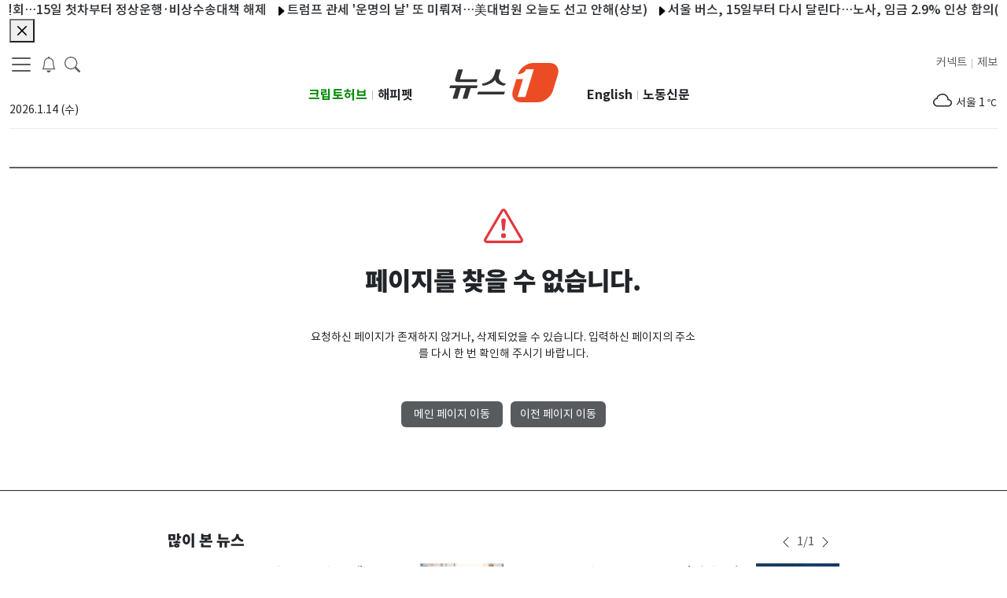

--- FILE ---
content_type: application/javascript; charset=utf-8
request_url: https://image.news1.kr/system/_sjs/_next/static/chunks/7066-edd76b23192b002f.js
body_size: 20927
content:
(self.webpackChunk_N_E=self.webpackChunk_N_E||[]).push([[7066],{79742:function(t,e){"use strict";e.byteLength=function(t){var e=u(t),r=e[0],n=e[1];return(r+n)*3/4-n},e.toByteArray=function(t){var e,r,i=u(t),s=i[0],a=i[1],f=new o((s+a)*3/4-a),l=0,c=a>0?s-4:s;for(r=0;r<c;r+=4)e=n[t.charCodeAt(r)]<<18|n[t.charCodeAt(r+1)]<<12|n[t.charCodeAt(r+2)]<<6|n[t.charCodeAt(r+3)],f[l++]=e>>16&255,f[l++]=e>>8&255,f[l++]=255&e;return 2===a&&(e=n[t.charCodeAt(r)]<<2|n[t.charCodeAt(r+1)]>>4,f[l++]=255&e),1===a&&(e=n[t.charCodeAt(r)]<<10|n[t.charCodeAt(r+1)]<<4|n[t.charCodeAt(r+2)]>>2,f[l++]=e>>8&255,f[l++]=255&e),f},e.fromByteArray=function(t){for(var e,n=t.length,o=n%3,i=[],s=0,a=n-o;s<a;s+=16383)i.push(function(t,e,n){for(var o,i=[],s=e;s<n;s+=3)i.push(r[(o=(t[s]<<16&16711680)+(t[s+1]<<8&65280)+(255&t[s+2]))>>18&63]+r[o>>12&63]+r[o>>6&63]+r[63&o]);return i.join("")}(t,s,s+16383>a?a:s+16383));return 1===o?i.push(r[(e=t[n-1])>>2]+r[e<<4&63]+"=="):2===o&&i.push(r[(e=(t[n-2]<<8)+t[n-1])>>10]+r[e>>4&63]+r[e<<2&63]+"="),i.join("")};for(var r=[],n=[],o="undefined"!=typeof Uint8Array?Uint8Array:Array,i="ABCDEFGHIJKLMNOPQRSTUVWXYZabcdefghijklmnopqrstuvwxyz0123456789+/",s=0,a=i.length;s<a;++s)r[s]=i[s],n[i.charCodeAt(s)]=s;function u(t){var e=t.length;if(e%4>0)throw Error("Invalid string. Length must be a multiple of 4");var r=t.indexOf("=");-1===r&&(r=e);var n=r===e?0:4-r%4;return[r,n]}n["-".charCodeAt(0)]=62,n["_".charCodeAt(0)]=63},48764:function(t,e,r){"use strict";var n=r(79742),o=r(80645),i="function"==typeof Symbol&&"function"==typeof Symbol.for?Symbol.for("nodejs.util.inspect.custom"):null;function s(t){if(t>2147483647)throw RangeError('The value "'+t+'" is invalid for option "size"');var e=new Uint8Array(t);return Object.setPrototypeOf(e,a.prototype),e}function a(t,e,r){if("number"==typeof t){if("string"==typeof e)throw TypeError('The "string" argument must be of type string. Received type number');return l(t)}return u(t,e,r)}function u(t,e,r){if("string"==typeof t)return function(t,e){if(("string"!=typeof e||""===e)&&(e="utf8"),!a.isEncoding(e))throw TypeError("Unknown encoding: "+e);var r=0|d(t,e),n=s(r),o=n.write(t,e);return o!==r&&(n=n.slice(0,o)),n}(t,e);if(ArrayBuffer.isView(t))return function(t){if(C(t,Uint8Array)){var e=new Uint8Array(t);return h(e.buffer,e.byteOffset,e.byteLength)}return c(t)}(t);if(null==t)throw TypeError("The first argument must be one of type string, Buffer, ArrayBuffer, Array, or Array-like Object. Received type "+typeof t);if(C(t,ArrayBuffer)||t&&C(t.buffer,ArrayBuffer)||"undefined"!=typeof SharedArrayBuffer&&(C(t,SharedArrayBuffer)||t&&C(t.buffer,SharedArrayBuffer)))return h(t,e,r);if("number"==typeof t)throw TypeError('The "value" argument must not be of type number. Received type number');var n=t.valueOf&&t.valueOf();if(null!=n&&n!==t)return a.from(n,e,r);var o=function(t){if(a.isBuffer(t)){var e,r=0|p(t.length),n=s(r);return 0===n.length||t.copy(n,0,0,r),n}return void 0!==t.length?"number"!=typeof t.length||(e=t.length)!=e?s(0):c(t):"Buffer"===t.type&&Array.isArray(t.data)?c(t.data):void 0}(t);if(o)return o;if("undefined"!=typeof Symbol&&null!=Symbol.toPrimitive&&"function"==typeof t[Symbol.toPrimitive])return a.from(t[Symbol.toPrimitive]("string"),e,r);throw TypeError("The first argument must be one of type string, Buffer, ArrayBuffer, Array, or Array-like Object. Received type "+typeof t)}function f(t){if("number"!=typeof t)throw TypeError('"size" argument must be of type number');if(t<0)throw RangeError('The value "'+t+'" is invalid for option "size"')}function l(t){return f(t),s(t<0?0:0|p(t))}function c(t){for(var e=t.length<0?0:0|p(t.length),r=s(e),n=0;n<e;n+=1)r[n]=255&t[n];return r}function h(t,e,r){var n;if(e<0||t.byteLength<e)throw RangeError('"offset" is outside of buffer bounds');if(t.byteLength<e+(r||0))throw RangeError('"length" is outside of buffer bounds');return Object.setPrototypeOf(n=void 0===e&&void 0===r?new Uint8Array(t):void 0===r?new Uint8Array(t,e):new Uint8Array(t,e,r),a.prototype),n}function p(t){if(t>=2147483647)throw RangeError("Attempt to allocate Buffer larger than maximum size: 0x7fffffff bytes");return 0|t}function d(t,e){if(a.isBuffer(t))return t.length;if(ArrayBuffer.isView(t)||C(t,ArrayBuffer))return t.byteLength;if("string"!=typeof t)throw TypeError('The "string" argument must be one of type string, Buffer, or ArrayBuffer. Received type '+typeof t);var r=t.length,n=arguments.length>2&&!0===arguments[2];if(!n&&0===r)return 0;for(var o=!1;;)switch(e){case"ascii":case"latin1":case"binary":return r;case"utf8":case"utf-8":return T(t).length;case"ucs2":case"ucs-2":case"utf16le":case"utf-16le":return 2*r;case"hex":return r>>>1;case"base64":return U(t).length;default:if(o)return n?-1:T(t).length;e=(""+e).toLowerCase(),o=!0}}function y(t,e,r){var o,i,s=!1;if((void 0===e||e<0)&&(e=0),e>this.length||((void 0===r||r>this.length)&&(r=this.length),r<=0||(r>>>=0)<=(e>>>=0)))return"";for(t||(t="utf8");;)switch(t){case"hex":return function(t,e,r){var n=t.length;(!e||e<0)&&(e=0),(!r||r<0||r>n)&&(r=n);for(var o="",i=e;i<r;++i)o+=L[t[i]];return o}(this,e,r);case"utf8":case"utf-8":return w(this,e,r);case"ascii":return function(t,e,r){var n="";r=Math.min(t.length,r);for(var o=e;o<r;++o)n+=String.fromCharCode(127&t[o]);return n}(this,e,r);case"latin1":case"binary":return function(t,e,r){var n="";r=Math.min(t.length,r);for(var o=e;o<r;++o)n+=String.fromCharCode(t[o]);return n}(this,e,r);case"base64":return o=e,i=r,0===o&&i===this.length?n.fromByteArray(this):n.fromByteArray(this.slice(o,i));case"ucs2":case"ucs-2":case"utf16le":case"utf-16le":return function(t,e,r){for(var n=t.slice(e,r),o="",i=0;i<n.length-1;i+=2)o+=String.fromCharCode(n[i]+256*n[i+1]);return o}(this,e,r);default:if(s)throw TypeError("Unknown encoding: "+t);t=(t+"").toLowerCase(),s=!0}}function g(t,e,r){var n=t[e];t[e]=t[r],t[r]=n}function m(t,e,r,n,o){var i;if(0===t.length)return -1;if("string"==typeof r?(n=r,r=0):r>2147483647?r=2147483647:r<-2147483648&&(r=-2147483648),(i=r=+r)!=i&&(r=o?0:t.length-1),r<0&&(r=t.length+r),r>=t.length){if(o)return -1;r=t.length-1}else if(r<0){if(!o)return -1;r=0}if("string"==typeof e&&(e=a.from(e,n)),a.isBuffer(e))return 0===e.length?-1:b(t,e,r,n,o);if("number"==typeof e)return(e&=255,"function"==typeof Uint8Array.prototype.indexOf)?o?Uint8Array.prototype.indexOf.call(t,e,r):Uint8Array.prototype.lastIndexOf.call(t,e,r):b(t,[e],r,n,o);throw TypeError("val must be string, number or Buffer")}function b(t,e,r,n,o){var i,s=1,a=t.length,u=e.length;if(void 0!==n&&("ucs2"===(n=String(n).toLowerCase())||"ucs-2"===n||"utf16le"===n||"utf-16le"===n)){if(t.length<2||e.length<2)return -1;s=2,a/=2,u/=2,r/=2}function f(t,e){return 1===s?t[e]:t.readUInt16BE(e*s)}if(o){var l=-1;for(i=r;i<a;i++)if(f(t,i)===f(e,-1===l?0:i-l)){if(-1===l&&(l=i),i-l+1===u)return l*s}else -1!==l&&(i-=i-l),l=-1}else for(r+u>a&&(r=a-u),i=r;i>=0;i--){for(var c=!0,h=0;h<u;h++)if(f(t,i+h)!==f(e,h)){c=!1;break}if(c)return i}return -1}function w(t,e,r){r=Math.min(t.length,r);for(var n=[],o=e;o<r;){var i,s,a,u,f=t[o],l=null,c=f>239?4:f>223?3:f>191?2:1;if(o+c<=r)switch(c){case 1:f<128&&(l=f);break;case 2:(192&(i=t[o+1]))==128&&(u=(31&f)<<6|63&i)>127&&(l=u);break;case 3:i=t[o+1],s=t[o+2],(192&i)==128&&(192&s)==128&&(u=(15&f)<<12|(63&i)<<6|63&s)>2047&&(u<55296||u>57343)&&(l=u);break;case 4:i=t[o+1],s=t[o+2],a=t[o+3],(192&i)==128&&(192&s)==128&&(192&a)==128&&(u=(15&f)<<18|(63&i)<<12|(63&s)<<6|63&a)>65535&&u<1114112&&(l=u)}null===l?(l=65533,c=1):l>65535&&(l-=65536,n.push(l>>>10&1023|55296),l=56320|1023&l),n.push(l),o+=c}return function(t){var e=t.length;if(e<=4096)return String.fromCharCode.apply(String,t);for(var r="",n=0;n<e;)r+=String.fromCharCode.apply(String,t.slice(n,n+=4096));return r}(n)}function E(t,e,r){if(t%1!=0||t<0)throw RangeError("offset is not uint");if(t+e>r)throw RangeError("Trying to access beyond buffer length")}function v(t,e,r,n,o,i){if(!a.isBuffer(t))throw TypeError('"buffer" argument must be a Buffer instance');if(e>o||e<i)throw RangeError('"value" argument is out of bounds');if(r+n>t.length)throw RangeError("Index out of range")}function A(t,e,r,n,o,i){if(r+n>t.length||r<0)throw RangeError("Index out of range")}function O(t,e,r,n,i){return e=+e,r>>>=0,i||A(t,e,r,4,34028234663852886e22,-34028234663852886e22),o.write(t,e,r,n,23,4),r+4}function R(t,e,r,n,i){return e=+e,r>>>=0,i||A(t,e,r,8,17976931348623157e292,-17976931348623157e292),o.write(t,e,r,n,52,8),r+8}e.lW=a,e.h2=50,a.TYPED_ARRAY_SUPPORT=function(){try{var t=new Uint8Array(1),e={foo:function(){return 42}};return Object.setPrototypeOf(e,Uint8Array.prototype),Object.setPrototypeOf(t,e),42===t.foo()}catch(t){return!1}}(),a.TYPED_ARRAY_SUPPORT||"undefined"==typeof console||"function"!=typeof console.error||console.error("This browser lacks typed array (Uint8Array) support which is required by `buffer` v5.x. Use `buffer` v4.x if you require old browser support."),Object.defineProperty(a.prototype,"parent",{enumerable:!0,get:function(){if(a.isBuffer(this))return this.buffer}}),Object.defineProperty(a.prototype,"offset",{enumerable:!0,get:function(){if(a.isBuffer(this))return this.byteOffset}}),a.poolSize=8192,a.from=function(t,e,r){return u(t,e,r)},Object.setPrototypeOf(a.prototype,Uint8Array.prototype),Object.setPrototypeOf(a,Uint8Array),a.alloc=function(t,e,r){return(f(t),t<=0)?s(t):void 0!==e?"string"==typeof r?s(t).fill(e,r):s(t).fill(e):s(t)},a.allocUnsafe=function(t){return l(t)},a.allocUnsafeSlow=function(t){return l(t)},a.isBuffer=function(t){return null!=t&&!0===t._isBuffer&&t!==a.prototype},a.compare=function(t,e){if(C(t,Uint8Array)&&(t=a.from(t,t.offset,t.byteLength)),C(e,Uint8Array)&&(e=a.from(e,e.offset,e.byteLength)),!a.isBuffer(t)||!a.isBuffer(e))throw TypeError('The "buf1", "buf2" arguments must be one of type Buffer or Uint8Array');if(t===e)return 0;for(var r=t.length,n=e.length,o=0,i=Math.min(r,n);o<i;++o)if(t[o]!==e[o]){r=t[o],n=e[o];break}return r<n?-1:n<r?1:0},a.isEncoding=function(t){switch(String(t).toLowerCase()){case"hex":case"utf8":case"utf-8":case"ascii":case"latin1":case"binary":case"base64":case"ucs2":case"ucs-2":case"utf16le":case"utf-16le":return!0;default:return!1}},a.concat=function(t,e){if(!Array.isArray(t))throw TypeError('"list" argument must be an Array of Buffers');if(0===t.length)return a.alloc(0);if(void 0===e)for(r=0,e=0;r<t.length;++r)e+=t[r].length;var r,n=a.allocUnsafe(e),o=0;for(r=0;r<t.length;++r){var i=t[r];if(C(i,Uint8Array))o+i.length>n.length?a.from(i).copy(n,o):Uint8Array.prototype.set.call(n,i,o);else if(a.isBuffer(i))i.copy(n,o);else throw TypeError('"list" argument must be an Array of Buffers');o+=i.length}return n},a.byteLength=d,a.prototype._isBuffer=!0,a.prototype.swap16=function(){var t=this.length;if(t%2!=0)throw RangeError("Buffer size must be a multiple of 16-bits");for(var e=0;e<t;e+=2)g(this,e,e+1);return this},a.prototype.swap32=function(){var t=this.length;if(t%4!=0)throw RangeError("Buffer size must be a multiple of 32-bits");for(var e=0;e<t;e+=4)g(this,e,e+3),g(this,e+1,e+2);return this},a.prototype.swap64=function(){var t=this.length;if(t%8!=0)throw RangeError("Buffer size must be a multiple of 64-bits");for(var e=0;e<t;e+=8)g(this,e,e+7),g(this,e+1,e+6),g(this,e+2,e+5),g(this,e+3,e+4);return this},a.prototype.toString=function(){var t=this.length;return 0===t?"":0==arguments.length?w(this,0,t):y.apply(this,arguments)},a.prototype.toLocaleString=a.prototype.toString,a.prototype.equals=function(t){if(!a.isBuffer(t))throw TypeError("Argument must be a Buffer");return this===t||0===a.compare(this,t)},a.prototype.inspect=function(){var t="",r=e.h2;return t=this.toString("hex",0,r).replace(/(.{2})/g,"$1 ").trim(),this.length>r&&(t+=" ... "),"<Buffer "+t+">"},i&&(a.prototype[i]=a.prototype.inspect),a.prototype.compare=function(t,e,r,n,o){if(C(t,Uint8Array)&&(t=a.from(t,t.offset,t.byteLength)),!a.isBuffer(t))throw TypeError('The "target" argument must be one of type Buffer or Uint8Array. Received type '+typeof t);if(void 0===e&&(e=0),void 0===r&&(r=t?t.length:0),void 0===n&&(n=0),void 0===o&&(o=this.length),e<0||r>t.length||n<0||o>this.length)throw RangeError("out of range index");if(n>=o&&e>=r)return 0;if(n>=o)return -1;if(e>=r)return 1;if(e>>>=0,r>>>=0,n>>>=0,o>>>=0,this===t)return 0;for(var i=o-n,s=r-e,u=Math.min(i,s),f=this.slice(n,o),l=t.slice(e,r),c=0;c<u;++c)if(f[c]!==l[c]){i=f[c],s=l[c];break}return i<s?-1:s<i?1:0},a.prototype.includes=function(t,e,r){return -1!==this.indexOf(t,e,r)},a.prototype.indexOf=function(t,e,r){return m(this,t,e,r,!0)},a.prototype.lastIndexOf=function(t,e,r){return m(this,t,e,r,!1)},a.prototype.write=function(t,e,r,n){if(void 0===e)n="utf8",r=this.length,e=0;else if(void 0===r&&"string"==typeof e)n=e,r=this.length,e=0;else if(isFinite(e))e>>>=0,isFinite(r)?(r>>>=0,void 0===n&&(n="utf8")):(n=r,r=void 0);else throw Error("Buffer.write(string, encoding, offset[, length]) is no longer supported");var o,i,s,a,u,f,l,c,h=this.length-e;if((void 0===r||r>h)&&(r=h),t.length>0&&(r<0||e<0)||e>this.length)throw RangeError("Attempt to write outside buffer bounds");n||(n="utf8");for(var p=!1;;)switch(n){case"hex":return function(t,e,r,n){r=Number(r)||0;var o=t.length-r;n?(n=Number(n))>o&&(n=o):n=o;var i=e.length;n>i/2&&(n=i/2);for(var s=0;s<n;++s){var a=parseInt(e.substr(2*s,2),16);if(a!=a)break;t[r+s]=a}return s}(this,t,e,r);case"utf8":case"utf-8":return o=e,i=r,B(T(t,this.length-o),this,o,i);case"ascii":case"latin1":case"binary":return s=e,a=r,B(function(t){for(var e=[],r=0;r<t.length;++r)e.push(255&t.charCodeAt(r));return e}(t),this,s,a);case"base64":return u=e,f=r,B(U(t),this,u,f);case"ucs2":case"ucs-2":case"utf16le":case"utf-16le":return l=e,c=r,B(function(t,e){for(var r,n,o=[],i=0;i<t.length&&!((e-=2)<0);++i)n=(r=t.charCodeAt(i))>>8,o.push(r%256),o.push(n);return o}(t,this.length-l),this,l,c);default:if(p)throw TypeError("Unknown encoding: "+n);n=(""+n).toLowerCase(),p=!0}},a.prototype.toJSON=function(){return{type:"Buffer",data:Array.prototype.slice.call(this._arr||this,0)}},a.prototype.slice=function(t,e){var r=this.length;t=~~t,e=void 0===e?r:~~e,t<0?(t+=r)<0&&(t=0):t>r&&(t=r),e<0?(e+=r)<0&&(e=0):e>r&&(e=r),e<t&&(e=t);var n=this.subarray(t,e);return Object.setPrototypeOf(n,a.prototype),n},a.prototype.readUintLE=a.prototype.readUIntLE=function(t,e,r){t>>>=0,e>>>=0,r||E(t,e,this.length);for(var n=this[t],o=1,i=0;++i<e&&(o*=256);)n+=this[t+i]*o;return n},a.prototype.readUintBE=a.prototype.readUIntBE=function(t,e,r){t>>>=0,e>>>=0,r||E(t,e,this.length);for(var n=this[t+--e],o=1;e>0&&(o*=256);)n+=this[t+--e]*o;return n},a.prototype.readUint8=a.prototype.readUInt8=function(t,e){return t>>>=0,e||E(t,1,this.length),this[t]},a.prototype.readUint16LE=a.prototype.readUInt16LE=function(t,e){return t>>>=0,e||E(t,2,this.length),this[t]|this[t+1]<<8},a.prototype.readUint16BE=a.prototype.readUInt16BE=function(t,e){return t>>>=0,e||E(t,2,this.length),this[t]<<8|this[t+1]},a.prototype.readUint32LE=a.prototype.readUInt32LE=function(t,e){return t>>>=0,e||E(t,4,this.length),(this[t]|this[t+1]<<8|this[t+2]<<16)+16777216*this[t+3]},a.prototype.readUint32BE=a.prototype.readUInt32BE=function(t,e){return t>>>=0,e||E(t,4,this.length),16777216*this[t]+(this[t+1]<<16|this[t+2]<<8|this[t+3])},a.prototype.readIntLE=function(t,e,r){t>>>=0,e>>>=0,r||E(t,e,this.length);for(var n=this[t],o=1,i=0;++i<e&&(o*=256);)n+=this[t+i]*o;return n>=(o*=128)&&(n-=Math.pow(2,8*e)),n},a.prototype.readIntBE=function(t,e,r){t>>>=0,e>>>=0,r||E(t,e,this.length);for(var n=e,o=1,i=this[t+--n];n>0&&(o*=256);)i+=this[t+--n]*o;return i>=(o*=128)&&(i-=Math.pow(2,8*e)),i},a.prototype.readInt8=function(t,e){return(t>>>=0,e||E(t,1,this.length),128&this[t])?-((255-this[t]+1)*1):this[t]},a.prototype.readInt16LE=function(t,e){t>>>=0,e||E(t,2,this.length);var r=this[t]|this[t+1]<<8;return 32768&r?4294901760|r:r},a.prototype.readInt16BE=function(t,e){t>>>=0,e||E(t,2,this.length);var r=this[t+1]|this[t]<<8;return 32768&r?4294901760|r:r},a.prototype.readInt32LE=function(t,e){return t>>>=0,e||E(t,4,this.length),this[t]|this[t+1]<<8|this[t+2]<<16|this[t+3]<<24},a.prototype.readInt32BE=function(t,e){return t>>>=0,e||E(t,4,this.length),this[t]<<24|this[t+1]<<16|this[t+2]<<8|this[t+3]},a.prototype.readFloatLE=function(t,e){return t>>>=0,e||E(t,4,this.length),o.read(this,t,!0,23,4)},a.prototype.readFloatBE=function(t,e){return t>>>=0,e||E(t,4,this.length),o.read(this,t,!1,23,4)},a.prototype.readDoubleLE=function(t,e){return t>>>=0,e||E(t,8,this.length),o.read(this,t,!0,52,8)},a.prototype.readDoubleBE=function(t,e){return t>>>=0,e||E(t,8,this.length),o.read(this,t,!1,52,8)},a.prototype.writeUintLE=a.prototype.writeUIntLE=function(t,e,r,n){if(t=+t,e>>>=0,r>>>=0,!n){var o=Math.pow(2,8*r)-1;v(this,t,e,r,o,0)}var i=1,s=0;for(this[e]=255&t;++s<r&&(i*=256);)this[e+s]=t/i&255;return e+r},a.prototype.writeUintBE=a.prototype.writeUIntBE=function(t,e,r,n){if(t=+t,e>>>=0,r>>>=0,!n){var o=Math.pow(2,8*r)-1;v(this,t,e,r,o,0)}var i=r-1,s=1;for(this[e+i]=255&t;--i>=0&&(s*=256);)this[e+i]=t/s&255;return e+r},a.prototype.writeUint8=a.prototype.writeUInt8=function(t,e,r){return t=+t,e>>>=0,r||v(this,t,e,1,255,0),this[e]=255&t,e+1},a.prototype.writeUint16LE=a.prototype.writeUInt16LE=function(t,e,r){return t=+t,e>>>=0,r||v(this,t,e,2,65535,0),this[e]=255&t,this[e+1]=t>>>8,e+2},a.prototype.writeUint16BE=a.prototype.writeUInt16BE=function(t,e,r){return t=+t,e>>>=0,r||v(this,t,e,2,65535,0),this[e]=t>>>8,this[e+1]=255&t,e+2},a.prototype.writeUint32LE=a.prototype.writeUInt32LE=function(t,e,r){return t=+t,e>>>=0,r||v(this,t,e,4,4294967295,0),this[e+3]=t>>>24,this[e+2]=t>>>16,this[e+1]=t>>>8,this[e]=255&t,e+4},a.prototype.writeUint32BE=a.prototype.writeUInt32BE=function(t,e,r){return t=+t,e>>>=0,r||v(this,t,e,4,4294967295,0),this[e]=t>>>24,this[e+1]=t>>>16,this[e+2]=t>>>8,this[e+3]=255&t,e+4},a.prototype.writeIntLE=function(t,e,r,n){if(t=+t,e>>>=0,!n){var o=Math.pow(2,8*r-1);v(this,t,e,r,o-1,-o)}var i=0,s=1,a=0;for(this[e]=255&t;++i<r&&(s*=256);)t<0&&0===a&&0!==this[e+i-1]&&(a=1),this[e+i]=(t/s>>0)-a&255;return e+r},a.prototype.writeIntBE=function(t,e,r,n){if(t=+t,e>>>=0,!n){var o=Math.pow(2,8*r-1);v(this,t,e,r,o-1,-o)}var i=r-1,s=1,a=0;for(this[e+i]=255&t;--i>=0&&(s*=256);)t<0&&0===a&&0!==this[e+i+1]&&(a=1),this[e+i]=(t/s>>0)-a&255;return e+r},a.prototype.writeInt8=function(t,e,r){return t=+t,e>>>=0,r||v(this,t,e,1,127,-128),t<0&&(t=255+t+1),this[e]=255&t,e+1},a.prototype.writeInt16LE=function(t,e,r){return t=+t,e>>>=0,r||v(this,t,e,2,32767,-32768),this[e]=255&t,this[e+1]=t>>>8,e+2},a.prototype.writeInt16BE=function(t,e,r){return t=+t,e>>>=0,r||v(this,t,e,2,32767,-32768),this[e]=t>>>8,this[e+1]=255&t,e+2},a.prototype.writeInt32LE=function(t,e,r){return t=+t,e>>>=0,r||v(this,t,e,4,2147483647,-2147483648),this[e]=255&t,this[e+1]=t>>>8,this[e+2]=t>>>16,this[e+3]=t>>>24,e+4},a.prototype.writeInt32BE=function(t,e,r){return t=+t,e>>>=0,r||v(this,t,e,4,2147483647,-2147483648),t<0&&(t=4294967295+t+1),this[e]=t>>>24,this[e+1]=t>>>16,this[e+2]=t>>>8,this[e+3]=255&t,e+4},a.prototype.writeFloatLE=function(t,e,r){return O(this,t,e,!0,r)},a.prototype.writeFloatBE=function(t,e,r){return O(this,t,e,!1,r)},a.prototype.writeDoubleLE=function(t,e,r){return R(this,t,e,!0,r)},a.prototype.writeDoubleBE=function(t,e,r){return R(this,t,e,!1,r)},a.prototype.copy=function(t,e,r,n){if(!a.isBuffer(t))throw TypeError("argument should be a Buffer");if(r||(r=0),n||0===n||(n=this.length),e>=t.length&&(e=t.length),e||(e=0),n>0&&n<r&&(n=r),n===r||0===t.length||0===this.length)return 0;if(e<0)throw RangeError("targetStart out of bounds");if(r<0||r>=this.length)throw RangeError("Index out of range");if(n<0)throw RangeError("sourceEnd out of bounds");n>this.length&&(n=this.length),t.length-e<n-r&&(n=t.length-e+r);var o=n-r;return this===t&&"function"==typeof Uint8Array.prototype.copyWithin?this.copyWithin(e,r,n):Uint8Array.prototype.set.call(t,this.subarray(r,n),e),o},a.prototype.fill=function(t,e,r,n){if("string"==typeof t){if("string"==typeof e?(n=e,e=0,r=this.length):"string"==typeof r&&(n=r,r=this.length),void 0!==n&&"string"!=typeof n)throw TypeError("encoding must be a string");if("string"==typeof n&&!a.isEncoding(n))throw TypeError("Unknown encoding: "+n);if(1===t.length){var o,i=t.charCodeAt(0);("utf8"===n&&i<128||"latin1"===n)&&(t=i)}}else"number"==typeof t?t&=255:"boolean"==typeof t&&(t=Number(t));if(e<0||this.length<e||this.length<r)throw RangeError("Out of range index");if(r<=e)return this;if(e>>>=0,r=void 0===r?this.length:r>>>0,t||(t=0),"number"==typeof t)for(o=e;o<r;++o)this[o]=t;else{var s=a.isBuffer(t)?t:a.from(t,n),u=s.length;if(0===u)throw TypeError('The value "'+t+'" is invalid for argument "value"');for(o=0;o<r-e;++o)this[o+e]=s[o%u]}return this};var S=/[^+/0-9A-Za-z-_]/g;function T(t,e){e=e||1/0;for(var r,n=t.length,o=null,i=[],s=0;s<n;++s){if((r=t.charCodeAt(s))>55295&&r<57344){if(!o){if(r>56319||s+1===n){(e-=3)>-1&&i.push(239,191,189);continue}o=r;continue}if(r<56320){(e-=3)>-1&&i.push(239,191,189),o=r;continue}r=(o-55296<<10|r-56320)+65536}else o&&(e-=3)>-1&&i.push(239,191,189);if(o=null,r<128){if((e-=1)<0)break;i.push(r)}else if(r<2048){if((e-=2)<0)break;i.push(r>>6|192,63&r|128)}else if(r<65536){if((e-=3)<0)break;i.push(r>>12|224,r>>6&63|128,63&r|128)}else if(r<1114112){if((e-=4)<0)break;i.push(r>>18|240,r>>12&63|128,r>>6&63|128,63&r|128)}else throw Error("Invalid code point")}return i}function U(t){return n.toByteArray(function(t){if((t=(t=t.split("=")[0]).trim().replace(S,"")).length<2)return"";for(;t.length%4!=0;)t+="=";return t}(t))}function B(t,e,r,n){for(var o=0;o<n&&!(o+r>=e.length)&&!(o>=t.length);++o)e[o+r]=t[o];return o}function C(t,e){return t instanceof e||null!=t&&null!=t.constructor&&null!=t.constructor.name&&t.constructor.name===e.name}var L=function(){for(var t="0123456789abcdef",e=Array(256),r=0;r<16;++r)for(var n=16*r,o=0;o<16;++o)e[n+o]=t[r]+t[o];return e}()},80645:function(t,e){e.read=function(t,e,r,n,o){var i,s,a=8*o-n-1,u=(1<<a)-1,f=u>>1,l=-7,c=r?o-1:0,h=r?-1:1,p=t[e+c];for(c+=h,i=p&(1<<-l)-1,p>>=-l,l+=a;l>0;i=256*i+t[e+c],c+=h,l-=8);for(s=i&(1<<-l)-1,i>>=-l,l+=n;l>0;s=256*s+t[e+c],c+=h,l-=8);if(0===i)i=1-f;else{if(i===u)return s?NaN:1/0*(p?-1:1);s+=Math.pow(2,n),i-=f}return(p?-1:1)*s*Math.pow(2,i-n)},e.write=function(t,e,r,n,o,i){var s,a,u,f=8*i-o-1,l=(1<<f)-1,c=l>>1,h=23===o?5960464477539062e-23:0,p=n?0:i-1,d=n?1:-1,y=e<0||0===e&&1/e<0?1:0;for(isNaN(e=Math.abs(e))||e===1/0?(a=isNaN(e)?1:0,s=l):(s=Math.floor(Math.log(e)/Math.LN2),e*(u=Math.pow(2,-s))<1&&(s--,u*=2),s+c>=1?e+=h/u:e+=h*Math.pow(2,1-c),e*u>=2&&(s++,u/=2),s+c>=l?(a=0,s=l):s+c>=1?(a=(e*u-1)*Math.pow(2,o),s+=c):(a=e*Math.pow(2,c-1)*Math.pow(2,o),s=0));o>=8;t[r+p]=255&a,p+=d,a/=256,o-=8);for(s=s<<o|a,f+=o;f>0;t[r+p]=255&s,p+=d,s/=256,f-=8);t[r+p-d]|=128*y}},34155:function(t){var e,r,n,o=t.exports={};function i(){throw Error("setTimeout has not been defined")}function s(){throw Error("clearTimeout has not been defined")}function a(t){if(e===setTimeout)return setTimeout(t,0);if((e===i||!e)&&setTimeout)return e=setTimeout,setTimeout(t,0);try{return e(t,0)}catch(r){try{return e.call(null,t,0)}catch(r){return e.call(this,t,0)}}}!function(){try{e="function"==typeof setTimeout?setTimeout:i}catch(t){e=i}try{r="function"==typeof clearTimeout?clearTimeout:s}catch(t){r=s}}();var u=[],f=!1,l=-1;function c(){f&&n&&(f=!1,n.length?u=n.concat(u):l=-1,u.length&&h())}function h(){if(!f){var t=a(c);f=!0;for(var e=u.length;e;){for(n=u,u=[];++l<e;)n&&n[l].run();l=-1,e=u.length}n=null,f=!1,function(t){if(r===clearTimeout)return clearTimeout(t);if((r===s||!r)&&clearTimeout)return r=clearTimeout,clearTimeout(t);try{r(t)}catch(e){try{return r.call(null,t)}catch(e){return r.call(this,t)}}}(t)}}function p(t,e){this.fun=t,this.array=e}function d(){}o.nextTick=function(t){var e=Array(arguments.length-1);if(arguments.length>1)for(var r=1;r<arguments.length;r++)e[r-1]=arguments[r];u.push(new p(t,e)),1!==u.length||f||a(h)},p.prototype.run=function(){this.fun.apply(null,this.array)},o.title="browser",o.browser=!0,o.env={},o.argv=[],o.version="",o.versions={},o.on=d,o.addListener=d,o.once=d,o.off=d,o.removeListener=d,o.removeAllListeners=d,o.emit=d,o.prependListener=d,o.prependOnceListener=d,o.listeners=function(t){return[]},o.binding=function(t){throw Error("process.binding is not supported")},o.cwd=function(){return"/"},o.chdir=function(t){throw Error("process.chdir is not supported")},o.umask=function(){return 0}},87066:function(t,e,r){"use strict";let n,o,i,s;r.d(e,{Z:function(){return ep}});var a,u,f,l,c={};function h(t,e){return function(){return t.apply(e,arguments)}}r.r(c),r.d(c,{hasBrowserEnv:function(){return tm},hasStandardBrowserEnv:function(){return tw},hasStandardBrowserWebWorkerEnv:function(){return tE},navigator:function(){return tb},origin:function(){return tv}});var p=r(34155);let{toString:d}=Object.prototype,{getPrototypeOf:y}=Object,{iterator:g,toStringTag:m}=Symbol,b=(n=Object.create(null),t=>{let e=d.call(t);return n[e]||(n[e]=e.slice(8,-1).toLowerCase())}),w=t=>(t=t.toLowerCase(),e=>b(e)===t),E=t=>e=>typeof e===t,{isArray:v}=Array,A=E("undefined");function O(t){return null!==t&&!A(t)&&null!==t.constructor&&!A(t.constructor)&&T(t.constructor.isBuffer)&&t.constructor.isBuffer(t)}let R=w("ArrayBuffer"),S=E("string"),T=E("function"),U=E("number"),B=t=>null!==t&&"object"==typeof t,C=t=>{if("object"!==b(t))return!1;let e=y(t);return(null===e||e===Object.prototype||null===Object.getPrototypeOf(e))&&!(m in t)&&!(g in t)},L=w("Date"),x=w("File"),j=w("Blob"),N=w("FileList"),P=w("URLSearchParams"),[k,_,F,I]=["ReadableStream","Request","Response","Headers"].map(w);function D(t,e,{allOwnKeys:r=!1}={}){let n,o;if(null!=t){if("object"!=typeof t&&(t=[t]),v(t))for(n=0,o=t.length;n<o;n++)e.call(null,t[n],n,t);else{let o;if(O(t))return;let i=r?Object.getOwnPropertyNames(t):Object.keys(t),s=i.length;for(n=0;n<s;n++)o=i[n],e.call(null,t[o],o,t)}}}function M(t,e){let r;if(O(t))return null;e=e.toLowerCase();let n=Object.keys(t),o=n.length;for(;o-- >0;)if(e===(r=n[o]).toLowerCase())return r;return null}let q="undefined"!=typeof globalThis?globalThis:"undefined"!=typeof self?self:"undefined"!=typeof window?window:global,z=t=>!A(t)&&t!==q,W=(o="undefined"!=typeof Uint8Array&&y(Uint8Array),t=>o&&t instanceof o),J=w("HTMLFormElement"),H=(({hasOwnProperty:t})=>(e,r)=>t.call(e,r))(Object.prototype),V=w("RegExp"),K=(t,e)=>{let r=Object.getOwnPropertyDescriptors(t),n={};D(r,(r,o)=>{let i;!1!==(i=e(r,o,t))&&(n[o]=i||r)}),Object.defineProperties(t,n)},$=w("AsyncFunction"),X=(a="function"==typeof setImmediate,u=T(q.postMessage),a?setImmediate:u?(f=`axios@${Math.random()}`,l=[],q.addEventListener("message",({source:t,data:e})=>{t===q&&e===f&&l.length&&l.shift()()},!1),t=>{l.push(t),q.postMessage(f,"*")}):t=>setTimeout(t)),G="undefined"!=typeof queueMicrotask?queueMicrotask.bind(q):void 0!==p&&p.nextTick||X;var Y={isArray:v,isArrayBuffer:R,isBuffer:O,isFormData:t=>{let e;return t&&("function"==typeof FormData&&t instanceof FormData||T(t.append)&&("formdata"===(e=b(t))||"object"===e&&T(t.toString)&&"[object FormData]"===t.toString()))},isArrayBufferView:function(t){return"undefined"!=typeof ArrayBuffer&&ArrayBuffer.isView?ArrayBuffer.isView(t):t&&t.buffer&&R(t.buffer)},isString:S,isNumber:U,isBoolean:t=>!0===t||!1===t,isObject:B,isPlainObject:C,isEmptyObject:t=>{if(!B(t)||O(t))return!1;try{return 0===Object.keys(t).length&&Object.getPrototypeOf(t)===Object.prototype}catch(t){return!1}},isReadableStream:k,isRequest:_,isResponse:F,isHeaders:I,isUndefined:A,isDate:L,isFile:x,isBlob:j,isRegExp:V,isFunction:T,isStream:t=>B(t)&&T(t.pipe),isURLSearchParams:P,isTypedArray:W,isFileList:N,forEach:D,merge:function t(){let{caseless:e,skipUndefined:r}=z(this)&&this||{},n={},o=(o,i)=>{let s=e&&M(n,i)||i;C(n[s])&&C(o)?n[s]=t(n[s],o):C(o)?n[s]=t({},o):v(o)?n[s]=o.slice():r&&A(o)||(n[s]=o)};for(let t=0,e=arguments.length;t<e;t++)arguments[t]&&D(arguments[t],o);return n},extend:(t,e,r,{allOwnKeys:n}={})=>(D(e,(e,n)=>{r&&T(e)?t[n]=h(e,r):t[n]=e},{allOwnKeys:n}),t),trim:t=>t.trim?t.trim():t.replace(/^[\s\uFEFF\xA0]+|[\s\uFEFF\xA0]+$/g,""),stripBOM:t=>(65279===t.charCodeAt(0)&&(t=t.slice(1)),t),inherits:(t,e,r,n)=>{t.prototype=Object.create(e.prototype,n),t.prototype.constructor=t,Object.defineProperty(t,"super",{value:e.prototype}),r&&Object.assign(t.prototype,r)},toFlatObject:(t,e,r,n)=>{let o,i,s;let a={};if(e=e||{},null==t)return e;do{for(i=(o=Object.getOwnPropertyNames(t)).length;i-- >0;)s=o[i],(!n||n(s,t,e))&&!a[s]&&(e[s]=t[s],a[s]=!0);t=!1!==r&&y(t)}while(t&&(!r||r(t,e))&&t!==Object.prototype);return e},kindOf:b,kindOfTest:w,endsWith:(t,e,r)=>{t=String(t),(void 0===r||r>t.length)&&(r=t.length),r-=e.length;let n=t.indexOf(e,r);return -1!==n&&n===r},toArray:t=>{if(!t)return null;if(v(t))return t;let e=t.length;if(!U(e))return null;let r=Array(e);for(;e-- >0;)r[e]=t[e];return r},forEachEntry:(t,e)=>{let r;let n=(t&&t[g]).call(t);for(;(r=n.next())&&!r.done;){let n=r.value;e.call(t,n[0],n[1])}},matchAll:(t,e)=>{let r;let n=[];for(;null!==(r=t.exec(e));)n.push(r);return n},isHTMLForm:J,hasOwnProperty:H,hasOwnProp:H,reduceDescriptors:K,freezeMethods:t=>{K(t,(e,r)=>{if(T(t)&&-1!==["arguments","caller","callee"].indexOf(r))return!1;if(T(t[r])){if(e.enumerable=!1,"writable"in e){e.writable=!1;return}e.set||(e.set=()=>{throw Error("Can not rewrite read-only method '"+r+"'")})}})},toObjectSet:(t,e)=>{let r={};return(t=>{t.forEach(t=>{r[t]=!0})})(v(t)?t:String(t).split(e)),r},toCamelCase:t=>t.toLowerCase().replace(/[-_\s]([a-z\d])(\w*)/g,function(t,e,r){return e.toUpperCase()+r}),noop:()=>{},toFiniteNumber:(t,e)=>null!=t&&Number.isFinite(t=+t)?t:e,findKey:M,global:q,isContextDefined:z,isSpecCompliantForm:function(t){return!!(t&&T(t.append)&&"FormData"===t[m]&&t[g])},toJSONObject:t=>{let e=Array(10),r=(t,n)=>{if(B(t)){if(e.indexOf(t)>=0)return;if(O(t))return t;if(!("toJSON"in t)){e[n]=t;let o=v(t)?[]:{};return D(t,(t,e)=>{let i=r(t,n+1);A(i)||(o[e]=i)}),e[n]=void 0,o}}return t};return r(t,0)},isAsyncFn:$,isThenable:t=>t&&(B(t)||T(t))&&T(t.then)&&T(t.catch),setImmediate:X,asap:G,isIterable:t=>null!=t&&T(t[g])};function Z(t,e,r,n,o){Error.call(this),Error.captureStackTrace?Error.captureStackTrace(this,this.constructor):this.stack=Error().stack,this.message=t,this.name="AxiosError",e&&(this.code=e),r&&(this.config=r),n&&(this.request=n),o&&(this.response=o,this.status=o.status?o.status:null)}Y.inherits(Z,Error,{toJSON:function(){return{message:this.message,name:this.name,description:this.description,number:this.number,fileName:this.fileName,lineNumber:this.lineNumber,columnNumber:this.columnNumber,stack:this.stack,config:Y.toJSONObject(this.config),code:this.code,status:this.status}}});let Q=Z.prototype,tt={};["ERR_BAD_OPTION_VALUE","ERR_BAD_OPTION","ECONNABORTED","ETIMEDOUT","ERR_NETWORK","ERR_FR_TOO_MANY_REDIRECTS","ERR_DEPRECATED","ERR_BAD_RESPONSE","ERR_BAD_REQUEST","ERR_CANCELED","ERR_NOT_SUPPORT","ERR_INVALID_URL"].forEach(t=>{tt[t]={value:t}}),Object.defineProperties(Z,tt),Object.defineProperty(Q,"isAxiosError",{value:!0}),Z.from=(t,e,r,n,o,i)=>{let s=Object.create(Q);Y.toFlatObject(t,s,function(t){return t!==Error.prototype},t=>"isAxiosError"!==t);let a=t&&t.message?t.message:"Error",u=null==e&&t?t.code:e;return Z.call(s,a,u,r,n,o),t&&null==s.cause&&Object.defineProperty(s,"cause",{value:t,configurable:!0}),s.name=t&&t.name||"Error",i&&Object.assign(s,i),s};var te=r(48764).lW;function tr(t){return Y.isPlainObject(t)||Y.isArray(t)}function tn(t){return Y.endsWith(t,"[]")?t.slice(0,-2):t}function to(t,e,r){return t?t.concat(e).map(function(t,e){return t=tn(t),!r&&e?"["+t+"]":t}).join(r?".":""):e}let ti=Y.toFlatObject(Y,{},null,function(t){return/^is[A-Z]/.test(t)});var ts=function(t,e,r){if(!Y.isObject(t))throw TypeError("target must be an object");e=e||new FormData;let n=(r=Y.toFlatObject(r,{metaTokens:!0,dots:!1,indexes:!1},!1,function(t,e){return!Y.isUndefined(e[t])})).metaTokens,o=r.visitor||f,i=r.dots,s=r.indexes,a=(r.Blob||"undefined"!=typeof Blob&&Blob)&&Y.isSpecCompliantForm(e);if(!Y.isFunction(o))throw TypeError("visitor must be a function");function u(t){if(null===t)return"";if(Y.isDate(t))return t.toISOString();if(Y.isBoolean(t))return t.toString();if(!a&&Y.isBlob(t))throw new Z("Blob is not supported. Use a Buffer instead.");return Y.isArrayBuffer(t)||Y.isTypedArray(t)?a&&"function"==typeof Blob?new Blob([t]):te.from(t):t}function f(t,r,o){let a=t;if(t&&!o&&"object"==typeof t){if(Y.endsWith(r,"{}"))r=n?r:r.slice(0,-2),t=JSON.stringify(t);else{var f;if(Y.isArray(t)&&(f=t,Y.isArray(f)&&!f.some(tr))||(Y.isFileList(t)||Y.endsWith(r,"[]"))&&(a=Y.toArray(t)))return r=tn(r),a.forEach(function(t,n){Y.isUndefined(t)||null===t||e.append(!0===s?to([r],n,i):null===s?r:r+"[]",u(t))}),!1}}return!!tr(t)||(e.append(to(o,r,i),u(t)),!1)}let l=[],c=Object.assign(ti,{defaultVisitor:f,convertValue:u,isVisitable:tr});if(!Y.isObject(t))throw TypeError("data must be an object");return!function t(r,n){if(!Y.isUndefined(r)){if(-1!==l.indexOf(r))throw Error("Circular reference detected in "+n.join("."));l.push(r),Y.forEach(r,function(r,i){!0===(!(Y.isUndefined(r)||null===r)&&o.call(e,r,Y.isString(i)?i.trim():i,n,c))&&t(r,n?n.concat(i):[i])}),l.pop()}}(t),e};function ta(t){let e={"!":"%21","'":"%27","(":"%28",")":"%29","~":"%7E","%20":"+","%00":"\0"};return encodeURIComponent(t).replace(/[!'()~]|%20|%00/g,function(t){return e[t]})}function tu(t,e){this._pairs=[],t&&ts(t,this,e)}let tf=tu.prototype;function tl(t){return encodeURIComponent(t).replace(/%3A/gi,":").replace(/%24/g,"$").replace(/%2C/gi,",").replace(/%20/g,"+")}function tc(t,e,r){let n;if(!e)return t;let o=r&&r.encode||tl;Y.isFunction(r)&&(r={serialize:r});let i=r&&r.serialize;if(n=i?i(e,r):Y.isURLSearchParams(e)?e.toString():new tu(e,r).toString(o)){let e=t.indexOf("#");-1!==e&&(t=t.slice(0,e)),t+=(-1===t.indexOf("?")?"?":"&")+n}return t}tf.append=function(t,e){this._pairs.push([t,e])},tf.toString=function(t){let e=t?function(e){return t.call(this,e,ta)}:ta;return this._pairs.map(function(t){return e(t[0])+"="+e(t[1])},"").join("&")};class th{constructor(){this.handlers=[]}use(t,e,r){return this.handlers.push({fulfilled:t,rejected:e,synchronous:!!r&&r.synchronous,runWhen:r?r.runWhen:null}),this.handlers.length-1}eject(t){this.handlers[t]&&(this.handlers[t]=null)}clear(){this.handlers&&(this.handlers=[])}forEach(t){Y.forEach(this.handlers,function(e){null!==e&&t(e)})}}var tp={silentJSONParsing:!0,forcedJSONParsing:!0,clarifyTimeoutError:!1},td="undefined"!=typeof URLSearchParams?URLSearchParams:tu,ty="undefined"!=typeof FormData?FormData:null,tg="undefined"!=typeof Blob?Blob:null;let tm="undefined"!=typeof window&&"undefined"!=typeof document,tb="object"==typeof navigator&&navigator||void 0,tw=tm&&(!tb||0>["ReactNative","NativeScript","NS"].indexOf(tb.product)),tE="undefined"!=typeof WorkerGlobalScope&&self instanceof WorkerGlobalScope&&"function"==typeof self.importScripts,tv=tm&&window.location.href||"http://localhost";var tA={...c,isBrowser:!0,classes:{URLSearchParams:td,FormData:ty,Blob:tg},protocols:["http","https","file","blob","url","data"]},tO=function(t){if(Y.isFormData(t)&&Y.isFunction(t.entries)){let e={};return Y.forEachEntry(t,(t,r)=>{!function t(e,r,n,o){let i=e[o++];if("__proto__"===i)return!0;let s=Number.isFinite(+i),a=o>=e.length;return(i=!i&&Y.isArray(n)?n.length:i,a)?Y.hasOwnProp(n,i)?n[i]=[n[i],r]:n[i]=r:(n[i]&&Y.isObject(n[i])||(n[i]=[]),t(e,r,n[i],o)&&Y.isArray(n[i])&&(n[i]=function(t){let e,r;let n={},o=Object.keys(t),i=o.length;for(e=0;e<i;e++)n[r=o[e]]=t[r];return n}(n[i]))),!s}(Y.matchAll(/\w+|\[(\w*)]/g,t).map(t=>"[]"===t[0]?"":t[1]||t[0]),r,e,0)}),e}return null};let tR={transitional:tp,adapter:["xhr","http","fetch"],transformRequest:[function(t,e){let r;let n=e.getContentType()||"",o=n.indexOf("application/json")>-1,i=Y.isObject(t);if(i&&Y.isHTMLForm(t)&&(t=new FormData(t)),Y.isFormData(t))return o?JSON.stringify(tO(t)):t;if(Y.isArrayBuffer(t)||Y.isBuffer(t)||Y.isStream(t)||Y.isFile(t)||Y.isBlob(t)||Y.isReadableStream(t))return t;if(Y.isArrayBufferView(t))return t.buffer;if(Y.isURLSearchParams(t))return e.setContentType("application/x-www-form-urlencoded;charset=utf-8",!1),t.toString();if(i){if(n.indexOf("application/x-www-form-urlencoded")>-1){var s,a;return(s=t,a=this.formSerializer,ts(s,new tA.classes.URLSearchParams,{visitor:function(t,e,r,n){return tA.isNode&&Y.isBuffer(t)?(this.append(e,t.toString("base64")),!1):n.defaultVisitor.apply(this,arguments)},...a})).toString()}if((r=Y.isFileList(t))||n.indexOf("multipart/form-data")>-1){let e=this.env&&this.env.FormData;return ts(r?{"files[]":t}:t,e&&new e,this.formSerializer)}}return i||o?(e.setContentType("application/json",!1),function(t,e,r){if(Y.isString(t))try{return(0,JSON.parse)(t),Y.trim(t)}catch(t){if("SyntaxError"!==t.name)throw t}return(0,JSON.stringify)(t)}(t)):t}],transformResponse:[function(t){let e=this.transitional||tR.transitional,r=e&&e.forcedJSONParsing,n="json"===this.responseType;if(Y.isResponse(t)||Y.isReadableStream(t))return t;if(t&&Y.isString(t)&&(r&&!this.responseType||n)){let r=e&&e.silentJSONParsing;try{return JSON.parse(t,this.parseReviver)}catch(t){if(!r&&n){if("SyntaxError"===t.name)throw Z.from(t,Z.ERR_BAD_RESPONSE,this,null,this.response);throw t}}}return t}],timeout:0,xsrfCookieName:"XSRF-TOKEN",xsrfHeaderName:"X-XSRF-TOKEN",maxContentLength:-1,maxBodyLength:-1,env:{FormData:tA.classes.FormData,Blob:tA.classes.Blob},validateStatus:function(t){return t>=200&&t<300},headers:{common:{Accept:"application/json, text/plain, */*","Content-Type":void 0}}};Y.forEach(["delete","get","head","post","put","patch"],t=>{tR.headers[t]={}});let tS=Y.toObjectSet(["age","authorization","content-length","content-type","etag","expires","from","host","if-modified-since","if-unmodified-since","last-modified","location","max-forwards","proxy-authorization","referer","retry-after","user-agent"]);var tT=t=>{let e,r,n;let o={};return t&&t.split("\n").forEach(function(t){n=t.indexOf(":"),e=t.substring(0,n).trim().toLowerCase(),r=t.substring(n+1).trim(),!e||o[e]&&tS[e]||("set-cookie"===e?o[e]?o[e].push(r):o[e]=[r]:o[e]=o[e]?o[e]+", "+r:r)}),o};let tU=Symbol("internals");function tB(t){return t&&String(t).trim().toLowerCase()}function tC(t){return!1===t||null==t?t:Y.isArray(t)?t.map(tC):String(t)}let tL=t=>/^[-_a-zA-Z0-9^`|~,!#$%&'*+.]+$/.test(t.trim());function tx(t,e,r,n,o){if(Y.isFunction(n))return n.call(this,e,r);if(o&&(e=r),Y.isString(e)){if(Y.isString(n))return -1!==e.indexOf(n);if(Y.isRegExp(n))return n.test(e)}}class tj{constructor(t){t&&this.set(t)}set(t,e,r){let n=this;function o(t,e,r){let o=tB(e);if(!o)throw Error("header name must be a non-empty string");let i=Y.findKey(n,o);i&&void 0!==n[i]&&!0!==r&&(void 0!==r||!1===n[i])||(n[i||e]=tC(t))}let i=(t,e)=>Y.forEach(t,(t,r)=>o(t,r,e));if(Y.isPlainObject(t)||t instanceof this.constructor)i(t,e);else if(Y.isString(t)&&(t=t.trim())&&!tL(t))i(tT(t),e);else if(Y.isObject(t)&&Y.isIterable(t)){let r={},n,o;for(let e of t){if(!Y.isArray(e))throw TypeError("Object iterator must return a key-value pair");r[o=e[0]]=(n=r[o])?Y.isArray(n)?[...n,e[1]]:[n,e[1]]:e[1]}i(r,e)}else null!=t&&o(e,t,r);return this}get(t,e){if(t=tB(t)){let r=Y.findKey(this,t);if(r){let t=this[r];if(!e)return t;if(!0===e)return function(t){let e;let r=Object.create(null),n=/([^\s,;=]+)\s*(?:=\s*([^,;]+))?/g;for(;e=n.exec(t);)r[e[1]]=e[2];return r}(t);if(Y.isFunction(e))return e.call(this,t,r);if(Y.isRegExp(e))return e.exec(t);throw TypeError("parser must be boolean|regexp|function")}}}has(t,e){if(t=tB(t)){let r=Y.findKey(this,t);return!!(r&&void 0!==this[r]&&(!e||tx(this,this[r],r,e)))}return!1}delete(t,e){let r=this,n=!1;function o(t){if(t=tB(t)){let o=Y.findKey(r,t);o&&(!e||tx(r,r[o],o,e))&&(delete r[o],n=!0)}}return Y.isArray(t)?t.forEach(o):o(t),n}clear(t){let e=Object.keys(this),r=e.length,n=!1;for(;r--;){let o=e[r];(!t||tx(this,this[o],o,t,!0))&&(delete this[o],n=!0)}return n}normalize(t){let e=this,r={};return Y.forEach(this,(n,o)=>{let i=Y.findKey(r,o);if(i){e[i]=tC(n),delete e[o];return}let s=t?o.trim().toLowerCase().replace(/([a-z\d])(\w*)/g,(t,e,r)=>e.toUpperCase()+r):String(o).trim();s!==o&&delete e[o],e[s]=tC(n),r[s]=!0}),this}concat(...t){return this.constructor.concat(this,...t)}toJSON(t){let e=Object.create(null);return Y.forEach(this,(r,n)=>{null!=r&&!1!==r&&(e[n]=t&&Y.isArray(r)?r.join(", "):r)}),e}[Symbol.iterator](){return Object.entries(this.toJSON())[Symbol.iterator]()}toString(){return Object.entries(this.toJSON()).map(([t,e])=>t+": "+e).join("\n")}getSetCookie(){return this.get("set-cookie")||[]}get[Symbol.toStringTag](){return"AxiosHeaders"}static from(t){return t instanceof this?t:new this(t)}static concat(t,...e){let r=new this(t);return e.forEach(t=>r.set(t)),r}static accessor(t){let e=(this[tU]=this[tU]={accessors:{}}).accessors,r=this.prototype;function n(t){let n=tB(t);e[n]||(!function(t,e){let r=Y.toCamelCase(" "+e);["get","set","has"].forEach(n=>{Object.defineProperty(t,n+r,{value:function(t,r,o){return this[n].call(this,e,t,r,o)},configurable:!0})})}(r,t),e[n]=!0)}return Y.isArray(t)?t.forEach(n):n(t),this}}function tN(t,e){let r=this||tR,n=e||r,o=tj.from(n.headers),i=n.data;return Y.forEach(t,function(t){i=t.call(r,i,o.normalize(),e?e.status:void 0)}),o.normalize(),i}function tP(t){return!!(t&&t.__CANCEL__)}function tk(t,e,r){Z.call(this,null==t?"canceled":t,Z.ERR_CANCELED,e,r),this.name="CanceledError"}function t_(t,e,r){let n=r.config.validateStatus;!r.status||!n||n(r.status)?t(r):e(new Z("Request failed with status code "+r.status,[Z.ERR_BAD_REQUEST,Z.ERR_BAD_RESPONSE][Math.floor(r.status/100)-4],r.config,r.request,r))}tj.accessor(["Content-Type","Content-Length","Accept","Accept-Encoding","User-Agent","Authorization"]),Y.reduceDescriptors(tj.prototype,({value:t},e)=>{let r=e[0].toUpperCase()+e.slice(1);return{get:()=>t,set(t){this[r]=t}}}),Y.freezeMethods(tj),Y.inherits(tk,Z,{__CANCEL__:!0});var tF=function(t,e){let r;let n=Array(t=t||10),o=Array(t),i=0,s=0;return e=void 0!==e?e:1e3,function(a){let u=Date.now(),f=o[s];r||(r=u),n[i]=a,o[i]=u;let l=s,c=0;for(;l!==i;)c+=n[l++],l%=t;if((i=(i+1)%t)===s&&(s=(s+1)%t),u-r<e)return;let h=f&&u-f;return h?Math.round(1e3*c/h):void 0}},tI=function(t,e){let r,n,o=0,i=1e3/e,s=(e,i=Date.now())=>{o=i,r=null,n&&(clearTimeout(n),n=null),t(...e)};return[(...t)=>{let e=Date.now(),a=e-o;a>=i?s(t,e):(r=t,n||(n=setTimeout(()=>{n=null,s(r)},i-a)))},()=>r&&s(r)]};let tD=(t,e,r=3)=>{let n=0,o=tF(50,250);return tI(r=>{let i=r.loaded,s=r.lengthComputable?r.total:void 0,a=i-n,u=o(a);n=i,t({loaded:i,total:s,progress:s?i/s:void 0,bytes:a,rate:u||void 0,estimated:u&&s&&i<=s?(s-i)/u:void 0,event:r,lengthComputable:null!=s,[e?"download":"upload"]:!0})},r)},tM=(t,e)=>{let r=null!=t;return[n=>e[0]({lengthComputable:r,total:t,loaded:n}),e[1]]},tq=t=>(...e)=>Y.asap(()=>t(...e));var tz=tA.hasStandardBrowserEnv?(i=new URL(tA.origin),s=tA.navigator&&/(msie|trident)/i.test(tA.navigator.userAgent),t=>(t=new URL(t,tA.origin),i.protocol===t.protocol&&i.host===t.host&&(s||i.port===t.port))):()=>!0,tW=tA.hasStandardBrowserEnv?{write(t,e,r,n,o,i){let s=[t+"="+encodeURIComponent(e)];Y.isNumber(r)&&s.push("expires="+new Date(r).toGMTString()),Y.isString(n)&&s.push("path="+n),Y.isString(o)&&s.push("domain="+o),!0===i&&s.push("secure"),document.cookie=s.join("; ")},read(t){let e=document.cookie.match(RegExp("(^|;\\s*)("+t+")=([^;]*)"));return e?decodeURIComponent(e[3]):null},remove(t){this.write(t,"",Date.now()-864e5)}}:{write(){},read:()=>null,remove(){}};function tJ(t,e,r){let n=!/^([a-z][a-z\d+\-.]*:)?\/\//i.test(e);return t&&(n||!1==r)?e?t.replace(/\/?\/$/,"")+"/"+e.replace(/^\/+/,""):t:e}let tH=t=>t instanceof tj?{...t}:t;function tV(t,e){e=e||{};let r={};function n(t,e,r,n){return Y.isPlainObject(t)&&Y.isPlainObject(e)?Y.merge.call({caseless:n},t,e):Y.isPlainObject(e)?Y.merge({},e):Y.isArray(e)?e.slice():e}function o(t,e,r,o){return Y.isUndefined(e)?Y.isUndefined(t)?void 0:n(void 0,t,r,o):n(t,e,r,o)}function i(t,e){if(!Y.isUndefined(e))return n(void 0,e)}function s(t,e){return Y.isUndefined(e)?Y.isUndefined(t)?void 0:n(void 0,t):n(void 0,e)}function a(r,o,i){return i in e?n(r,o):i in t?n(void 0,r):void 0}let u={url:i,method:i,data:i,baseURL:s,transformRequest:s,transformResponse:s,paramsSerializer:s,timeout:s,timeoutMessage:s,withCredentials:s,withXSRFToken:s,adapter:s,responseType:s,xsrfCookieName:s,xsrfHeaderName:s,onUploadProgress:s,onDownloadProgress:s,decompress:s,maxContentLength:s,maxBodyLength:s,beforeRedirect:s,transport:s,httpAgent:s,httpsAgent:s,cancelToken:s,socketPath:s,responseEncoding:s,validateStatus:a,headers:(t,e,r)=>o(tH(t),tH(e),r,!0)};return Y.forEach(Object.keys({...t,...e}),function(n){let i=u[n]||o,s=i(t[n],e[n],n);Y.isUndefined(s)&&i!==a||(r[n]=s)}),r}var tK=t=>{let e=tV({},t),{data:r,withXSRFToken:n,xsrfHeaderName:o,xsrfCookieName:i,headers:s,auth:a}=e;if(e.headers=s=tj.from(s),e.url=tc(tJ(e.baseURL,e.url,e.allowAbsoluteUrls),t.params,t.paramsSerializer),a&&s.set("Authorization","Basic "+btoa((a.username||"")+":"+(a.password?unescape(encodeURIComponent(a.password)):""))),Y.isFormData(r)){if(tA.hasStandardBrowserEnv||tA.hasStandardBrowserWebWorkerEnv)s.setContentType(void 0);else if(Y.isFunction(r.getHeaders)){let t=r.getHeaders(),e=["content-type","content-length"];Object.entries(t).forEach(([t,r])=>{e.includes(t.toLowerCase())&&s.set(t,r)})}}if(tA.hasStandardBrowserEnv&&(n&&Y.isFunction(n)&&(n=n(e)),n||!1!==n&&tz(e.url))){let t=o&&i&&tW.read(i);t&&s.set(o,t)}return e},t$="undefined"!=typeof XMLHttpRequest&&function(t){return new Promise(function(e,r){let n,o,i,s,a;let u=tK(t),f=u.data,l=tj.from(u.headers).normalize(),{responseType:c,onUploadProgress:h,onDownloadProgress:p}=u;function d(){s&&s(),a&&a(),u.cancelToken&&u.cancelToken.unsubscribe(n),u.signal&&u.signal.removeEventListener("abort",n)}let y=new XMLHttpRequest;function g(){if(!y)return;let n=tj.from("getAllResponseHeaders"in y&&y.getAllResponseHeaders());t_(function(t){e(t),d()},function(t){r(t),d()},{data:c&&"text"!==c&&"json"!==c?y.response:y.responseText,status:y.status,statusText:y.statusText,headers:n,config:t,request:y}),y=null}y.open(u.method.toUpperCase(),u.url,!0),y.timeout=u.timeout,"onloadend"in y?y.onloadend=g:y.onreadystatechange=function(){y&&4===y.readyState&&(0!==y.status||y.responseURL&&0===y.responseURL.indexOf("file:"))&&setTimeout(g)},y.onabort=function(){y&&(r(new Z("Request aborted",Z.ECONNABORTED,t,y)),y=null)},y.onerror=function(e){let n=new Z(e&&e.message?e.message:"Network Error",Z.ERR_NETWORK,t,y);n.event=e||null,r(n),y=null},y.ontimeout=function(){let e=u.timeout?"timeout of "+u.timeout+"ms exceeded":"timeout exceeded",n=u.transitional||tp;u.timeoutErrorMessage&&(e=u.timeoutErrorMessage),r(new Z(e,n.clarifyTimeoutError?Z.ETIMEDOUT:Z.ECONNABORTED,t,y)),y=null},void 0===f&&l.setContentType(null),"setRequestHeader"in y&&Y.forEach(l.toJSON(),function(t,e){y.setRequestHeader(e,t)}),Y.isUndefined(u.withCredentials)||(y.withCredentials=!!u.withCredentials),c&&"json"!==c&&(y.responseType=u.responseType),p&&([i,a]=tD(p,!0),y.addEventListener("progress",i)),h&&y.upload&&([o,s]=tD(h),y.upload.addEventListener("progress",o),y.upload.addEventListener("loadend",s)),(u.cancelToken||u.signal)&&(n=e=>{y&&(r(!e||e.type?new tk(null,t,y):e),y.abort(),y=null)},u.cancelToken&&u.cancelToken.subscribe(n),u.signal&&(u.signal.aborted?n():u.signal.addEventListener("abort",n)));let m=function(t){let e=/^([-+\w]{1,25})(:?\/\/|:)/.exec(t);return e&&e[1]||""}(u.url);if(m&&-1===tA.protocols.indexOf(m)){r(new Z("Unsupported protocol "+m+":",Z.ERR_BAD_REQUEST,t));return}y.send(f||null)})},tX=(t,e)=>{let{length:r}=t=t?t.filter(Boolean):[];if(e||r){let r,n=new AbortController,o=function(t){if(!r){r=!0,s();let e=t instanceof Error?t:this.reason;n.abort(e instanceof Z?e:new tk(e instanceof Error?e.message:e))}},i=e&&setTimeout(()=>{i=null,o(new Z(`timeout ${e} of ms exceeded`,Z.ETIMEDOUT))},e),s=()=>{t&&(i&&clearTimeout(i),i=null,t.forEach(t=>{t.unsubscribe?t.unsubscribe(o):t.removeEventListener("abort",o)}),t=null)};t.forEach(t=>t.addEventListener("abort",o));let{signal:a}=n;return a.unsubscribe=()=>Y.asap(s),a}};let tG=function*(t,e){let r,n=t.byteLength;if(!e||n<e){yield t;return}let o=0;for(;o<n;)r=o+e,yield t.slice(o,r),o=r},tY=async function*(t,e){for await(let r of tZ(t))yield*tG(r,e)},tZ=async function*(t){if(t[Symbol.asyncIterator]){yield*t;return}let e=t.getReader();try{for(;;){let{done:t,value:r}=await e.read();if(t)break;yield r}}finally{await e.cancel()}},tQ=(t,e,r,n)=>{let o;let i=tY(t,e),s=0,a=t=>{!o&&(o=!0,n&&n(t))};return new ReadableStream({async pull(t){try{let{done:e,value:n}=await i.next();if(e){a(),t.close();return}let o=n.byteLength;if(r){let t=s+=o;r(t)}t.enqueue(new Uint8Array(n))}catch(t){throw a(t),t}},cancel:t=>(a(t),i.return())},{highWaterMark:2})},{isFunction:t0}=Y,t1=(({fetch:t,Request:e,Response:r})=>({fetch:t,Request:e,Response:r}))(Y.global),{ReadableStream:t2,TextEncoder:t6}=Y.global,t5=(t,...e)=>{try{return!!t(...e)}catch(t){return!1}},t8=t=>{let e;let{fetch:r,Request:n,Response:o}=Object.assign({},t1,t),i=t0(r),s=t0(n),a=t0(o);if(!i)return!1;let u=i&&t0(t2),f=i&&("function"==typeof t6?(e=new t6,t=>e.encode(t)):async t=>new Uint8Array(await new n(t).arrayBuffer())),l=s&&u&&t5(()=>{let t=!1,e=new n(tA.origin,{body:new t2,method:"POST",get duplex(){return t=!0,"half"}}).headers.has("Content-Type");return t&&!e}),c=a&&u&&t5(()=>Y.isReadableStream(new o("").body)),h={stream:c&&(t=>t.body)};i&&["text","arrayBuffer","blob","formData","stream"].forEach(t=>{h[t]||(h[t]=(e,r)=>{let n=e&&e[t];if(n)return n.call(e);throw new Z(`Response type '${t}' is not supported`,Z.ERR_NOT_SUPPORT,r)})});let p=async t=>{if(null==t)return 0;if(Y.isBlob(t))return t.size;if(Y.isSpecCompliantForm(t)){let e=new n(tA.origin,{method:"POST",body:t});return(await e.arrayBuffer()).byteLength}return Y.isArrayBufferView(t)||Y.isArrayBuffer(t)?t.byteLength:(Y.isURLSearchParams(t)&&(t+=""),Y.isString(t))?(await f(t)).byteLength:void 0},d=async(t,e)=>{let r=Y.toFiniteNumber(t.getContentLength());return null==r?p(e):r};return async t=>{let e,{url:i,method:a,data:u,signal:f,cancelToken:p,timeout:y,onDownloadProgress:g,onUploadProgress:m,responseType:b,headers:w,withCredentials:E="same-origin",fetchOptions:v}=tK(t);b=b?(b+"").toLowerCase():"text";let A=tX([f,p&&p.toAbortSignal()],y),O=null,R=A&&A.unsubscribe&&(()=>{A.unsubscribe()});try{if(m&&l&&"get"!==a&&"head"!==a&&0!==(e=await d(w,u))){let t,r=new n(i,{method:"POST",body:u,duplex:"half"});if(Y.isFormData(u)&&(t=r.headers.get("content-type"))&&w.setContentType(t),r.body){let[t,n]=tM(e,tD(tq(m)));u=tQ(r.body,65536,t,n)}}Y.isString(E)||(E=E?"include":"omit");let f=s&&"credentials"in n.prototype,p={...v,signal:A,method:a.toUpperCase(),headers:w.normalize().toJSON(),body:u,duplex:"half",credentials:f?E:void 0};O=s&&new n(i,p);let y=await (s?r(O,v):r(i,p)),S=c&&("stream"===b||"response"===b);if(c&&(g||S&&R)){let t={};["status","statusText","headers"].forEach(e=>{t[e]=y[e]});let e=Y.toFiniteNumber(y.headers.get("content-length")),[r,n]=g&&tM(e,tD(tq(g),!0))||[];y=new o(tQ(y.body,65536,r,()=>{n&&n(),R&&R()}),t)}b=b||"text";let T=await h[Y.findKey(h,b)||"text"](y,t);return!S&&R&&R(),await new Promise((e,r)=>{t_(e,r,{data:T,headers:tj.from(y.headers),status:y.status,statusText:y.statusText,config:t,request:O})})}catch(e){if(R&&R(),e&&"TypeError"===e.name&&/Load failed|fetch/i.test(e.message))throw Object.assign(new Z("Network Error",Z.ERR_NETWORK,t,O),{cause:e.cause||e});throw Z.from(e,e&&e.code,t,O)}}},t4=new Map,t3=t=>{let e=Y.merge.call({skipUndefined:!0},t1,t?t.env:null),{fetch:r,Request:n,Response:o}=e,i=[n,o,r],s=i.length,a,u,f=t4;for(;s--;)a=i[s],void 0===(u=f.get(a))&&f.set(a,u=s?new Map:t8(e)),f=u;return u};t3();let t7={http:null,xhr:t$,fetch:{get:t3}};Y.forEach(t7,(t,e)=>{if(t){try{Object.defineProperty(t,"name",{value:e})}catch(t){}Object.defineProperty(t,"adapterName",{value:e})}});let t9=t=>`- ${t}`,et=t=>Y.isFunction(t)||null===t||!1===t;var ee=(t,e)=>{let r,n;let{length:o}=t=Y.isArray(t)?t:[t],i={};for(let s=0;s<o;s++){let o;if(n=r=t[s],!et(r)&&void 0===(n=t7[(o=String(r)).toLowerCase()]))throw new Z(`Unknown adapter '${o}'`);if(n&&(Y.isFunction(n)||(n=n.get(e))))break;i[o||"#"+s]=n}if(!n){let t=Object.entries(i).map(([t,e])=>`adapter ${t} `+(!1===e?"is not supported by the environment":"is not available in the build"));throw new Z("There is no suitable adapter to dispatch the request "+(o?t.length>1?"since :\n"+t.map(t9).join("\n"):" "+t9(t[0]):"as no adapter specified"),"ERR_NOT_SUPPORT")}return n};function er(t){if(t.cancelToken&&t.cancelToken.throwIfRequested(),t.signal&&t.signal.aborted)throw new tk(null,t)}function en(t){return er(t),t.headers=tj.from(t.headers),t.data=tN.call(t,t.transformRequest),-1!==["post","put","patch"].indexOf(t.method)&&t.headers.setContentType("application/x-www-form-urlencoded",!1),ee(t.adapter||tR.adapter,t)(t).then(function(e){return er(t),e.data=tN.call(t,t.transformResponse,e),e.headers=tj.from(e.headers),e},function(e){return!tP(e)&&(er(t),e&&e.response&&(e.response.data=tN.call(t,t.transformResponse,e.response),e.response.headers=tj.from(e.response.headers))),Promise.reject(e)})}let eo="1.12.0",ei={};["object","boolean","number","function","string","symbol"].forEach((t,e)=>{ei[t]=function(r){return typeof r===t||"a"+(e<1?"n ":" ")+t}});let es={};ei.transitional=function(t,e,r){function n(t,e){return"[Axios v"+eo+"] Transitional option '"+t+"'"+e+(r?". "+r:"")}return(r,o,i)=>{if(!1===t)throw new Z(n(o," has been removed"+(e?" in "+e:"")),Z.ERR_DEPRECATED);return e&&!es[o]&&(es[o]=!0,console.warn(n(o," has been deprecated since v"+e+" and will be removed in the near future"))),!t||t(r,o,i)}},ei.spelling=function(t){return(e,r)=>(console.warn(`${r} is likely a misspelling of ${t}`),!0)};var ea={assertOptions:function(t,e,r){if("object"!=typeof t)throw new Z("options must be an object",Z.ERR_BAD_OPTION_VALUE);let n=Object.keys(t),o=n.length;for(;o-- >0;){let i=n[o],s=e[i];if(s){let e=t[i],r=void 0===e||s(e,i,t);if(!0!==r)throw new Z("option "+i+" must be "+r,Z.ERR_BAD_OPTION_VALUE);continue}if(!0!==r)throw new Z("Unknown option "+i,Z.ERR_BAD_OPTION)}},validators:ei};let eu=ea.validators;class ef{constructor(t){this.defaults=t||{},this.interceptors={request:new th,response:new th}}async request(t,e){try{return await this._request(t,e)}catch(t){if(t instanceof Error){let e={};Error.captureStackTrace?Error.captureStackTrace(e):e=Error();let r=e.stack?e.stack.replace(/^.+\n/,""):"";try{t.stack?r&&!String(t.stack).endsWith(r.replace(/^.+\n.+\n/,""))&&(t.stack+="\n"+r):t.stack=r}catch(t){}}throw t}}_request(t,e){let r,n;"string"==typeof t?(e=e||{}).url=t:e=t||{};let{transitional:o,paramsSerializer:i,headers:s}=e=tV(this.defaults,e);void 0!==o&&ea.assertOptions(o,{silentJSONParsing:eu.transitional(eu.boolean),forcedJSONParsing:eu.transitional(eu.boolean),clarifyTimeoutError:eu.transitional(eu.boolean)},!1),null!=i&&(Y.isFunction(i)?e.paramsSerializer={serialize:i}:ea.assertOptions(i,{encode:eu.function,serialize:eu.function},!0)),void 0!==e.allowAbsoluteUrls||(void 0!==this.defaults.allowAbsoluteUrls?e.allowAbsoluteUrls=this.defaults.allowAbsoluteUrls:e.allowAbsoluteUrls=!0),ea.assertOptions(e,{baseUrl:eu.spelling("baseURL"),withXsrfToken:eu.spelling("withXSRFToken")},!0),e.method=(e.method||this.defaults.method||"get").toLowerCase();let a=s&&Y.merge(s.common,s[e.method]);s&&Y.forEach(["delete","get","head","post","put","patch","common"],t=>{delete s[t]}),e.headers=tj.concat(a,s);let u=[],f=!0;this.interceptors.request.forEach(function(t){("function"!=typeof t.runWhen||!1!==t.runWhen(e))&&(f=f&&t.synchronous,u.unshift(t.fulfilled,t.rejected))});let l=[];this.interceptors.response.forEach(function(t){l.push(t.fulfilled,t.rejected)});let c=0;if(!f){let t=[en.bind(this),void 0];for(t.unshift(...u),t.push(...l),n=t.length,r=Promise.resolve(e);c<n;)r=r.then(t[c++],t[c++]);return r}n=u.length;let h=e;for(c=0;c<n;){let t=u[c++],e=u[c++];try{h=t(h)}catch(t){e.call(this,t);break}}try{r=en.call(this,h)}catch(t){return Promise.reject(t)}for(c=0,n=l.length;c<n;)r=r.then(l[c++],l[c++]);return r}getUri(t){return tc(tJ((t=tV(this.defaults,t)).baseURL,t.url,t.allowAbsoluteUrls),t.params,t.paramsSerializer)}}Y.forEach(["delete","get","head","options"],function(t){ef.prototype[t]=function(e,r){return this.request(tV(r||{},{method:t,url:e,data:(r||{}).data}))}}),Y.forEach(["post","put","patch"],function(t){function e(e){return function(r,n,o){return this.request(tV(o||{},{method:t,headers:e?{"Content-Type":"multipart/form-data"}:{},url:r,data:n}))}}ef.prototype[t]=e(),ef.prototype[t+"Form"]=e(!0)});class el{constructor(t){let e;if("function"!=typeof t)throw TypeError("executor must be a function.");this.promise=new Promise(function(t){e=t});let r=this;this.promise.then(t=>{if(!r._listeners)return;let e=r._listeners.length;for(;e-- >0;)r._listeners[e](t);r._listeners=null}),this.promise.then=t=>{let e;let n=new Promise(t=>{r.subscribe(t),e=t}).then(t);return n.cancel=function(){r.unsubscribe(e)},n},t(function(t,n,o){r.reason||(r.reason=new tk(t,n,o),e(r.reason))})}throwIfRequested(){if(this.reason)throw this.reason}subscribe(t){if(this.reason){t(this.reason);return}this._listeners?this._listeners.push(t):this._listeners=[t]}unsubscribe(t){if(!this._listeners)return;let e=this._listeners.indexOf(t);-1!==e&&this._listeners.splice(e,1)}toAbortSignal(){let t=new AbortController,e=e=>{t.abort(e)};return this.subscribe(e),t.signal.unsubscribe=()=>this.unsubscribe(e),t.signal}static source(){let t;return{token:new el(function(e){t=e}),cancel:t}}}let ec={Continue:100,SwitchingProtocols:101,Processing:102,EarlyHints:103,Ok:200,Created:201,Accepted:202,NonAuthoritativeInformation:203,NoContent:204,ResetContent:205,PartialContent:206,MultiStatus:207,AlreadyReported:208,ImUsed:226,MultipleChoices:300,MovedPermanently:301,Found:302,SeeOther:303,NotModified:304,UseProxy:305,Unused:306,TemporaryRedirect:307,PermanentRedirect:308,BadRequest:400,Unauthorized:401,PaymentRequired:402,Forbidden:403,NotFound:404,MethodNotAllowed:405,NotAcceptable:406,ProxyAuthenticationRequired:407,RequestTimeout:408,Conflict:409,Gone:410,LengthRequired:411,PreconditionFailed:412,PayloadTooLarge:413,UriTooLong:414,UnsupportedMediaType:415,RangeNotSatisfiable:416,ExpectationFailed:417,ImATeapot:418,MisdirectedRequest:421,UnprocessableEntity:422,Locked:423,FailedDependency:424,TooEarly:425,UpgradeRequired:426,PreconditionRequired:428,TooManyRequests:429,RequestHeaderFieldsTooLarge:431,UnavailableForLegalReasons:451,InternalServerError:500,NotImplemented:501,BadGateway:502,ServiceUnavailable:503,GatewayTimeout:504,HttpVersionNotSupported:505,VariantAlsoNegotiates:506,InsufficientStorage:507,LoopDetected:508,NotExtended:510,NetworkAuthenticationRequired:511};Object.entries(ec).forEach(([t,e])=>{ec[e]=t});let eh=function t(e){let r=new ef(e),n=h(ef.prototype.request,r);return Y.extend(n,ef.prototype,r,{allOwnKeys:!0}),Y.extend(n,r,null,{allOwnKeys:!0}),n.create=function(r){return t(tV(e,r))},n}(tR);eh.Axios=ef,eh.CanceledError=tk,eh.CancelToken=el,eh.isCancel=tP,eh.VERSION=eo,eh.toFormData=ts,eh.AxiosError=Z,eh.Cancel=eh.CanceledError,eh.all=function(t){return Promise.all(t)},eh.spread=function(t){return function(e){return t.apply(null,e)}},eh.isAxiosError=function(t){return Y.isObject(t)&&!0===t.isAxiosError},eh.mergeConfig=tV,eh.AxiosHeaders=tj,eh.formToJSON=t=>tO(Y.isHTMLForm(t)?new FormData(t):t),eh.getAdapter=ee,eh.HttpStatusCode=ec,eh.default=eh;var ep=eh}}]);